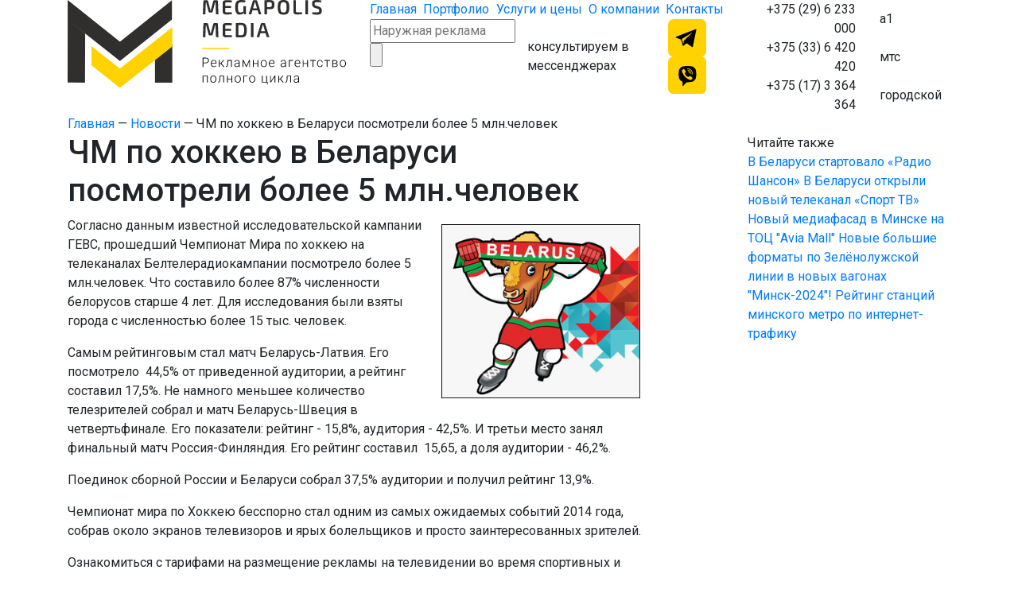

--- FILE ---
content_type: text/html; charset=UTF-8
request_url: https://www.megapolis-reklama.by/novosti/chm-po-xokkeyu-v-belarusi-posmotreli-bolee-5-mln.chelovek.html
body_size: 8610
content:
<!DOCTYPE html>
<html lang="ru" hreflang="ru-BY">
<head>
    <meta charset="utf-8">
    
    <meta name="viewport" content="width=device-width, initial-scale=1, shrink-to-fit=no">
    <meta name="format-detection" content="telephone=no">
    <meta name="keywords" content="">
    <meta name="description" content="Согласно данным известной исследовательской кампании ГЕВС, прошедший Чемпионат Мира по хоккею на телеканалах Белтелерадиокампании посмотрело более 5 млн.человек. Что составило более 87% численности белорусов старше 4 лет. Для исследования были взяты города с численностью более 15 тыс. человек.

">
    <base href="https://www.megapolis-reklama.by/">
    <meta name="cmsmagazine" content="48f36a1a9fbb3b1648cf850b5e40efbb">
    <meta name="yandex-verification" content="e9a438b9599cc4ec">
    <link href="https://fonts.googleapis.com/css?family=Roboto:300,400,500,700&amp;subset=cyrillic-ext" rel="stylesheet">
    <link rel="stylesheet" href="assets/templates/mega/bootstrap-4.2.1/css/bootstrap.min.css">
    <link rel="stylesheet" href="assets/templates/mega/owlcarousel/owl.carousel.min.css">
    <link rel="stylesheet" href="assets/templates/mega/owlcarousel/owl.theme.default.min.css">
    <link rel="stylesheet" href="assets/templates/mega/css/font-awesome-4.7.0/css/font-awesome.min.css">
    <link rel="stylesheet" href="assets/templates/mega/fancybox-v3.1.20/jquery.fancybox.min.css">
    <link rel="stylesheet" href="assets/templates/mega/jQueryFormStyler/jquery.formstyler.css">
    <link rel="stylesheet" href="assets/templates/mega/jQueryFormStyler/jquery.formstyler.theme.css">

    <link rel="stylesheet" href="assets/templates/mega/tooltipster/css/tooltipster.bundle.min.css">
    <link rel="stylesheet" href="assets/templates/mega/tooltipster/css/plugins/tooltipster/sideTip/themes/tooltipster-sideTip-light.min.css">

    <link rel="stylesheet" href="assets/templates/mega/css/style.css?v=28">
    <link rel="publisher" href="https://plus.google.com/u/0/104032032361859263464/">
    <title>ЧМ по хоккею в Беларуси посмотрели более 5 млн.человек - Рекламное агентство МЕГАПОЛИС МЕДИА</title>
    <script src="assets/templates/mega/js/jquery-3.3.1.min.js"></script>
    <script src="assets/templates/mega/js/siteCookie.js"></script>

	
    	
    <!--[if lt IE 9]>
<script>
    document.createElement('header');
    document.createElement('nav');
    document.createElement('section');
    document.createElement('article');
    document.createElement('aside');
    document.createElement('footer');
    document.createElement('hgroup');
</script>
<![endif]-->
<!--[if lt IE 10]>
<script src="assets/templates/mega/js/jquery.placeholder.min.js"></script>
<script>
    $(document).ready(function(){
        $("input,textarea").placeholder();
    });
</script>
<script src="assets/templates/mega/js/respond.js"></script>
<![endif]-->
<!--[if lt IE 9]>
<script src="http://css3-mediaqueries-js.googlecode.com/svn/trunk/css3-mediaqueries.js"></script>
<![endif]-->







<!-- Google tag (gtag.js) -->
<script type="text/javascript">
    cookieInit("GTM");
</script>

</head>
<body>

<script type="text/javascript">
    cookieInit("metrika");
</script>

<header>
    <div class="top_mob_menu_wrapper d-lg-none">
        <div class="container sp5">
            <div class="row">
                <div class="col-12">
                    <div class="top_mob_menu">
                        <div class="top_mob_logo">
                            <a href="https://www.megapolis-reklama.by/" title="Рекламное агентство">
                                <img src="assets/templates/mega/svg/Logo_MM_text_mob.svg" alt="Рекламное агентство «Мегаполис Медиа»" title="Рекламное агентство «Мегаполис Медиа»" class="img-fluid">
                            </a>
                        </div>
                        <div class="mbtn_wrapper" id="mbtn"><div class="mbtn"></div></div>
                    </div>
                </div>
            </div>
        </div>
    </div>
    <div class="main_mob_menu_wrapper d-lg-none">
        <div class="container sp5">
            <div class="row">
                <div class="col-12">
                    <div class="main_mob_menu text-center">

                                                                                    <a href="/" class=" ">Главная</a>
                                                            <a href="/portfolio/" class=" ">Портфолио</a>
                                                            <a href="/uslugi/" class=" ">Услуги и цены</a>
                                                            <a href="/o-kompanii.html" class=" ">О компании</a>
                                                            <a href="/kontaktyi.html" class=" ">Контакты</a>
                                                    
                    </div>
                    <div class="main_mob_menu2 text-center">

                                                                                    <a href="/novosti/" class=" active  ">Новости</a>
                                                            <a href="/o-kompanii.html" class=" ">О компании</a>
                                                            <a href="/otzyivyi/" class=" ">Отзывы</a>
                                                    
                    </div>
                    <div class="main_mob_menu_networks text-center">
                        <a href="https://www.facebook.com/media.megapolis"><img src="assets/templates/mega/svg/FB.svg" alt=""></a>
<a href="http://www.youtube.com/channel/UCw9tr_JyKot-0yOXeBZVfcQ"><img src="assets/templates/mega/svg/Youtube.svg" alt=""></a>
<a href="https://vk.com/megapolis.media"><img src="assets/templates/mega/svg/VK.svg" alt=""></a>
<a href="https://www.instagram.com/megapolis.media/?hl=ru"><img src="assets/templates/mega/svg/Inst.svg" alt=""></a>
                    </div>
                </div>
            </div>
        </div>
    </div>
    <div class="container sp5">
        <div class="row">
            <div class="col-3 col-sm-4 top_logo_wrapper">
                <a href="https://www.megapolis-reklama.by/" class="top_logo" title="Рекламное агентство">
                    <img src="assets/templates/mega/svg/Logo.svg" alt="«Мегаполис Медиа»" title="«Мегаполис Медиа»" style="max-width:100%;" class="d-none d-lg-block">
                    <div class="main_mob_logo d-block d-lg-none"><img src="assets/templates/mega/svg/Logo_MM_mob.svg" alt="«Мегаполис Медиа»" title="«Мегаполис Медиа»" class="img-fluid"></div>
                </a>
            </div>
            <div class="d-none d-lg-block col-5 top_menu_wrapper">
                <div class="top_menu d-flex justify-content-between">

                                                                        <a href="/" class="tr03   ">Главная</a>
                                                    <a href="/portfolio/" class="tr03   ">Портфолио</a>
                                                    <a href="/uslugi/" class="tr03   ">Услуги и цены</a>
                                                    <a href="/o-kompanii.html" class="tr03   ">О компании</a>
                                                    <a href="/kontaktyi.html" class="tr03   ">Контакты</a>
                                            
                </div>
                <div class="row align-items-top justify-content-between">
                    <div class="col-5 col-md-5 top_search_wrapper">
                        <div class="top_search">
                            <form action="/ysearch.html" method="get">
                                <input type="hidden" name="web" value="0">
                                <input type="hidden" name="searchid" value="2171684">
                                <input type="text" name="text" value="" placeholder="Наружная реклама" class="tr03">
                                <input type="submit" value="" class="tr03">
                            </form>
                        </div>
                    </div>
                    <div class="col-7 col-md-7 top_consult_wrapper">
                        <div class="top_consult d-flex align-items-center justify-content-center">
                            <span>консультируем в мессенджерах  </span>
                            <span>
                                <a href="https://t.me/Mediamegapolis" target="_blank"><img src="assets/templates/mega/svg/TG_icon.svg" alt=""></a>
                                <a href="viber://chat?number=375296233000" target="_blank"><img src="assets/templates/mega/svg/Viber_icon.svg" alt=""></a>
                            </span>
                        </div>
                    </div>
                </div>
            </div>
            <div class="col-9 col-sm-7 col-lg-3 ml-auto top_phones_wrapper">
                                                            <div class="row align-items-center d-none d-lg-flex">
                            <div class="col-7 text-right top_phone_num"><span>+375 (29)</span> 6 233 000</div><div class="col-5 top_phone_info">а1</div>
                        </div>
                        <div class="row align-items-center d-flex d-lg-none">
                            <div class="col-7 text-right top_phone_num"><a href="tel:+375%20(29)6233000"><span>+375 (29)</span> 6 233 000</a></div><div class="col-5 top_phone_info">а1</div>
                        </div>
                                            <div class="row align-items-center d-none d-lg-flex">
                            <div class="col-7 text-right top_phone_num"><span>+375 (33)</span> 6 420 420</div><div class="col-5 top_phone_info">мтс</div>
                        </div>
                        <div class="row align-items-center d-flex d-lg-none">
                            <div class="col-7 text-right top_phone_num"><a href="tel:+375%20(33)6420420"><span>+375 (33)</span> 6 420 420</a></div><div class="col-5 top_phone_info">мтс</div>
                        </div>
                                            <div class="row align-items-center d-none d-lg-flex">
                            <div class="col-7 text-right top_phone_num"><span>+375 (17)</span> 3 364 364</div><div class="col-5 top_phone_info">городской</div>
                        </div>
                        <div class="row align-items-center d-flex d-lg-none">
                            <div class="col-7 text-right top_phone_num"><a href="tel:+375%20(17)3364364"><span>+375 (17)</span> 3 364 364</a></div><div class="col-5 top_phone_info">городской</div>
                        </div>
                                    
            </div>
        </div>
    </div>
    
    <div class="gray_bg top_messengers d-block d-lg-none">
        <div class="container sp5 ">
            <div class="row">
                <div class="col-12 d-flex align-items-center">
                    <div class="images float-left">
                        <a href="https://t.me/Mediamegapolis" target="_blank"><img src="assets/templates/mega/svg/TG_icon.svg" alt=""></a>
                        <a href="viber://add?number=375296233000" target="_blank"><img src="assets/templates/mega/svg/Viber_icon.svg" alt=""></a>
                    </div>
                    <div class="text float-left">Консультируем<br>в мессенджерах</div>
                </div>
            </div>
        </div>
    </div>
</header>


    <main class="page_inner">
        <div class="container sp5">
            <div class="row">

                
        <div class="col-12"><nav class="breadcrumbs"><span><a href="/" title="Главная"><span>Главная</span></a> — </span><span><a href="/novosti/" title="Новости"><span>Новости</span></a> — </span><span><span>ЧМ по хоккею в Беларуси посмотрели более 5 млн.человек</span></span></nav></div>

            </div>
        </div>

        <div class="container sp5 bp10 block">
            <div class="row">
                <div class="col-12 col-lg-8 sp5">
                    <div class="row">
                        <div class="col-12">
                            <div class="pagetitle yellow_text_wrapper">
                                <h1 class="yellow_text">ЧМ по хоккею в Беларуси посмотрели более 5 млн.человек</h1>
                            </div>
                        </div>
                        <div class="col-12 simple_text simple_text_top">

                            <p class="justifyfull"><img style="float: right; margin: 10px;" src="assets/images/content/Novosti/chm_hokkey(1).jpg" alt="ЧМ по хоккею в Беларуси посмотрели более 5 млн.человек - Фото 1" width="250" height="219" title="ЧМ по хоккею в Беларуси посмотрели более 5 млн.человек - Изображение 1">Согласно данным известной исследовательской кампании ГЕВС, прошедший Чемпионат Мира по хоккею на телеканалах Белтелерадиокампании посмотрело более 5 млн.человек. Что составило более 87% численности белорусов старше 4 лет. Для исследования были взяты города с численностью более 15 тыс. человек.</p>
<p class="justifyfull">Самым рейтинговым стал матч Беларусь-Латвия. Его посмотрело  44,5% от приведенной аудитории, а рейтинг составил 17,5%. Не намного меньшее количество телезрителей собрал и матч Беларусь-Швеция в четвертьфинале. Его показатели: рейтинг - 15,8%, аудитория - 42,5%. И третьи место занял финальный матч Россия-Финляндия. Его рейтинг составил  15,65, а доля аудитории - 46,2%.</p>
<p class="justifyfull">Поединок сборной России и Беларуси собрал 37,5% аудитории и получил рейтинг 13,9%. </p>
<p class="justifyfull">Чемпионат мира по Хоккею бесспорно стал одним из самых ожидаемых событий 2014 года, собрав около экранов телевизоров и ярых болельщиков и просто заинтересованных зрителей.</p>
<p>Ознакомиться с тарифами на размещение рекламы на телевидении во время спортивных и других трансляций вы можете, перейдя в раздел "<a href="uslugi/reklama-na-tv/">Реклама на ТВ</a>".</p><div class="text-center adv_btn_block">
    <a class="btn_yellow text-center d-inline-block btn_zajavka" href="#" data-toggle="modal" data-target="#requestModal">

        ЗАКАЗАТЬ РЕКЛАМУ

    </a>
</div>



                            
                            


                        </div>
                    </div>

                    
                </div>

                <div class="d-none d-lg-block col-lg-1"></div>
                <div class="d-none d-lg-block col-lg-3">
                    <div class="recent_news_left_wrapper">
                        <div class="title">Читайте также</div>

                                                                                    <a href="/novosti/v-belarusi-startovalo-radio-shanson.html" class="item">В Беларуси стартовало «Радио Шансон»</a>
                                                            <a href="/novosti/v-belarusi-otryli-novyj-telekanal-sport-tv.html" class="item">В Беларуси открыли новый телеканал «Спорт ТВ»</a>
                                                            <a href="/novosti/novyj-mediafasad-v-minske-na-toc-avia-mall.html" class="item">Новый медиафасад в Минске на ТОЦ "Avia Mall"</a>
                                                            <a href="/novosti/novye-bolshie-formaty-po-zelyonoluzhskoj-linii-v-novyh-vagonah-minsk-2024.html" class="item">Новые большие форматы по Зелёнолужской линии в новых вагонах "Минск-2024"!</a>
                                                            <a href="/novosti/rejting-stancij-minskogo-metro-po-internet-trafiku.html" class="item">Рейтинг станций минского метро по интернет-трафику</a>
                                                    
                    </div>
                </div>

            </div>
        </div>

        <div class="zajavka_block">
    <div class="gray_bg">
        <div class="container sp5">
            <div class="row">
                <div class="col-12 col-md-6 col-lg-4">
                    <div class="yellow_text_wrapper h1_wrapper">
                        <div class="yellow_text h1">У вас есть вопросы по услугам и ценам?</div>
                    </div>
                    <p>Мы поможем определиться с выбором услуги, предложим оптимальное решение для вашего бизнеса.</p>
                </div>
                <div class="col-12 d-none d-md-block col-md-1"></div>
                <div class="col-12 col-md-5 col-lg-3">
                    <div class="text-center text-md-left zajavka_btn_block">
                        <div class="h2">Отправьте заявку</div>
                        <p>и наши менеджеры свяжутся с Вами и ответят на все Ваши вопросы. </p>
                        <p> </p>
                        <a class="btn_yellow btn_big w-100 text-center d-block btn_zajavka" href="#" data-toggle="modal" data-target="#zajavkaModal">ОТПРАВИТЬ ЗАЯВКУ</a>
                    </div>
                </div>
                <div class="col-12 col-lg-4  ">
                    <div class="text-center text-md-left h-100 messenger_block">
                        <div class="h2">Пишите в мессенджерах</div>
                        <p>напрямую и мы оперативно решим все Ваши вопросы.</p>
                        <p> </p>
                        <div class="messenger_links">
                                                                                                <a href="https://t.me/Mediamegapolis" class="messenger_link" target="_blank">
                                        <img src="assets/images/contacts/tg_icon.svg" alt="Наш телеграм" title="Наш телеграм">
                                    </a>
                                                                    <a href="viber://chat?number=+375296233000" class="messenger_link" target="_blank">
                                        <img src="assets/images/contacts/viber_icon.svg" alt="Наш вайбер" title="Наш вайбер">
                                    </a>
                                                                                        <div class="strelka"><img src="assets/templates/mega/svg/strelochka_1.svg" alt="ЧМ по хоккею в Беларуси посмотрели более 5 млн.человек - Фото 4" title="ЧМ по хоккею в Беларуси посмотрели более 5 млн.человек - Изображение 4"></div>
                        </div>
                    </div>
                </div>
            </div>
        </div>
    </div>
</div>

    </main>




<footer>
    <div class="container sp5">
        <div class="row">
            <div class="col-12 col-md-6 col-lg-4 footer_contact_phones">
                <div class="footer_contact_block text-center text-md-left">
                    <div class="title h3 title_with_line">Телефоны:</div>
                    <p>
	<span class="d-none d-lg-inline" data-qr="+375173364364">+375 (29) 6 233 000</span>
	<a href="tel:+375173364364" class="d-inline d-lg-none">+375 (29) 6 233 000</a>
	<span>     </span>
	<span class="d-none d-lg-inline" data-qr="+375336420420">+375 (33) 6 420 420</span>
	<a href="tel:+375336420420" class="d-inline d-lg-none">+375 (33) 6 420 420</a>
</p>
<p>
	<span class="d-none d-lg-inline" data-qr="+375173364364">+375 (29) 602 74 74</span>
	<a href="tel:+375173364364" class="d-inline d-lg-none">+375 (29) 602 74 74</a>
	<span>     </span>
	<span class="d-none d-lg-inline" data-qr="+375296233000">+375 (17) 3 364 364</span>
	<a href="tel:+375296233000" class="d-inline d-lg-none">+375 (17) 3 364 364</a>
</p>
                </div>
            </div>
            <div class="col-12 col-md-6 col-lg-3 footer_contact_address">
                <div class="footer_contact_block text-center text-md-left">
                    <div class="title h3 title_with_line">Услуги:</div>
                                            <p><a href="/uslugi/reklama-v-metro/">Реклама в метро</a></p>
                                            <p><a href="/uslugi/reklama-na-tv/">Реклама на ТВ</a></p>
                                            <p><a href="/uslugi/reklama-v-internete/">Реклама в интернете</a></p>
                                            <p><a href="/uslugi/reklama-na-radio/">Реклама на радио</a></p>
                                            <p><a href="/uslugi/naruzhnaya-reklama/">Наружная реклама </a></p>
                                            <p><a href="/uslugi/reklama-v-transporte/">Реклама в транспорте</a></p>
                                            <p><a href="/uslugi/reklama-v-presse/">Реклама в прессе (СМИ)</a></p>
                                    </div>
            </div>
            <div class="col-12 col-md-6 col-lg-3 footer_contact_email">
                <div class="footer_contact_block text-center text-md-left">
                    <div class="title h3 title_with_line">Адрес:</div>
                    <p>220099, Республика Беларусь, г. Минск,</p>
<p>ул. Казинца 11а, корпус А, офис 168,</p>
<p>Бизнес-центр "Гермес".</p>
<p>Режим работы 8:30-18:00 (сб, вс - выходной)</p>
                </div>
            </div>
            <div class="col-12 col-md-6 col-lg-2 footer_contact_networks">
                <div class="footer_contact_block text-center text-md-left" style="padding-bottom:20px;">
                    <div class="title h3 title_with_line">Email:</div>
                    <p><a href="mailto:info@megapolis.info">info@megapolis.info</a></p>
                </div>
                <div class="footer_contact_block text-center text-md-left">
                    <div class="title h3 title_with_line">Соцсети:</div>
                    <div class="footer_networks">
                        <a href="https://www.facebook.com/media.megapolis" class="fb" target="_blank">Facebook</a>
<a href="http://www.youtube.com/channel/UCw9tr_JyKot-0yOXeBZVfcQ" class="yt" target="_blank">Youtube</a>
<a href="https://vk.com/megapolis.media" class="vk" target="_blank">Vkontakte</a>
<a href="https://www.instagram.com/megapolis.media/?hl=ru" class="inst" target="_blank">Instagram</a>

                    </div>
                </div>
            </div>
        </div>
        <div class="row align-items-end footer_info_block">
            <div class="col-12 col-md-6 col-lg-4 footer_rating text-center text-md-left">

                <div itemscope="" itemtype="http://data-vocabulary.org/Review-aggregate" class="bottom_rating" id="site_rating">
                    <noindex style="display: inline;"><span itemprop="itemreviewed">Рейтинг Megapolis Media   </span></noindex>
	<span class="bottom_stars">
<span class="star"><img src="assets/templates/mega/svg/star_1.svg" class="img-fluid" alt=""></span>
<span class="star"><img src="assets/templates/mega/svg/star_1.svg" class="img-fluid" alt=""></span>
<span class="star"><img src="assets/templates/mega/svg/star_1.svg" class="img-fluid" alt=""></span>
<span class="star"><img src="assets/templates/mega/svg/star_1.svg" class="img-fluid" alt=""></span>
<span class="star"><img src="assets/templates/mega/svg/star_1.svg" class="img-fluid" alt=""></span>
</span><br>
	<span style="display:block;color:#a0a0a0;padding-top:5px;font-size:12px;">4.8 из 5 по опросам <em class="bs_chel" itemprop="votes">222</em> клиента</span>
	 <span itemprop="rating" itemscope="" itemtype="http://data-vocabulary.org/Rating">
        <meta itemprop="value" content="4.8">
        <meta itemprop="best" content="5">
     </span>
<div class="rating_btns">
	<a href="#" class="rating_vote_btn tr03" data-toggle="modal" data-target="#ratingModal">Проголосовать</a>
	<a href="/vse-golosa/" class="rating_all_btn tr03">Смотреть все голоса</a>
</div>


                </div>

            </div>
            <div class="col-12 col-md-6 col-lg-3 footer_map text-center text-md-left">
                <a href="/otzyivyi/">Отзывы</a><span>        </span>
                <a href="/karta-sajta.html">Карта сайта</a><span>        </span>
                <a href="/kontaktyi.html">Контакты</a>
            </div>
            <div class="col-12 col-lg-5 text-right footer_copyright">
                <div class="footer_copyright_inner">2016-2025 © Рекламное агентство «Мегаполис Медиа» | Все права защищены</div><div style="padding:20px;"><br>Продвижение сайта – <a href="https://webhunters.by" target="_blank">WEBHUNTERS.BY</a>.</div>
            </div>
        </div>
    </div><!-- /sitex -->
    <script src="assets/templates/mega/js/popper.min.js"></script>
    <script src="assets/templates/mega/bootstrap-4.2.1/js/bootstrap.min.js"></script>
    <script src="assets/templates/mega/owlcarousel/owl.carousel.min.js"></script>
    <script src="assets/templates/mega/fancybox-v3.1.20/jquery.fancybox.min.js"></script>
    <script src="assets/templates/mega/jQueryFormStyler/jquery.formstyler.min.js"></script>
        <script src="metrocalcnew.js?v=3"></script>
        <script src="assets/templates/mega/tooltipster/js/tooltipster.bundle.min.js"></script>
    <script src="assets/templates/mega/js/QRCreator.js"></script>
    <script src="assets/templates/mega/js/main.js?v=13"></script>
</footer>


<!-- Modal -->
<div class="modal fade" id="zajavkaModal" tabindex="-1" role="dialog" aria-labelledby="exampleModalCenterTitle" aria-hidden="true">
    <div class="modal-dialog modal-dialog-centered" role="document">
        <div class="modal-content">
            <div class="modal-body">
                <a class="close_modal tr03" data-dismiss="modal"><span aria-hidden="true">×</span></a>
                <div class="modal-form-body active">
                    <div class="h1 text-center">Отправить заявку</div>
                    <form class="submitter form" action="#" method="post" data-close="modal-form-body" data-open="modal-thank-body">
                        <input type="hidden" name="action" value="zajavka">
                        <input type="hidden" name="docid" value="844">
                        <div class="control_wrapper">
                            <input type="text" name="zajavka_name" class="control tr03 required" placeholder="Имя * ">
                            <div class="error"></div>
                        </div>
                        <div class="control_wrapper">
                            <input type="text" name="zajavka_phone" class="control tr03 required" placeholder="Телефон * ">
                            <div class="error"></div>
                        </div>
                        <div class="control_wrapper">
                            <input type="text" name="zajavka_email" class="control tr03 email" placeholder="Email">
                            <div class="error"></div>
                        </div>
                        <div class="control_wrapper">
                            <textarea class="control tr03" name="zajavka_message" placeholder="Сообщение"></textarea>
                            <div class="error"></div>
                        </div>
                        <div class="btn_wrapper">
                            <input type="submit" class="d-block btn_yellow btn_big" value="ОТПРАВИТЬ ЗАЯВКУ" onclick="_gaq.push(['_trackEvent', 'Кнопки контакта', 'Отправить запрос', 'Заказ услуги']); yaCounter18250450.reachGoal('USLUGA');">
                        </div>
                        <div class="form_info text-center"></div>
                    </form>
                </div>
                <div class="modal-thank-body text-center">
                    <div class="image"><img src="assets/templates/mega/imgs/plane.png" class="img-fluid" alt=""></div>
                    <div class="h1">Заявка успешно отправлена!</div>
                    <p>Мы свяжемся с Вами в ближайшее время и ответим на все Ваши вопросы!</p>
                </div>
            </div>
        </div>
    </div>
</div>


<div class="modal fade" id="requestModal" tabindex="-1" role="dialog" aria-labelledby="exampleModalCenterTitle" aria-hidden="true">
    <div class="modal-dialog modal-dialog-centered" role="document">
        <div class="modal-content">
            <div class="modal-body">
                <a class="close_modal tr03" data-dismiss="modal"><span aria-hidden="true">×</span></a>
                <div class="modal-form-body active">
                    <div class="h1 text-center">Заказать рекламу</div>
                    <form class="submitter form" action="#" method="post" data-close="modal-form-body" data-open="modal-thank-body">
                        <input type="hidden" name="action" value="request">
                        <input type="hidden" name="docid" value="844">
                        <div class="control_wrapper">
                            <input type="text" name="name" class="control tr03 required" placeholder="Имя * ">
                            <div class="error"></div>
                        </div>
                        <div class="control_wrapper">
                            <input type="text" name="phone" class="control tr03 required" placeholder="Телефон * ">
                            <div class="error"></div>
                        </div>
                        <div class="control_wrapper">
                            <input type="text" name="email" class="control tr03 email" placeholder="Email">
                            <div class="error"></div>
                        </div>
                        <div class="control_wrapper">
                            <textarea class="control tr03" name="message" placeholder="Сообщение"></textarea>
                            <div class="error"></div>
                        </div>
                        <div class="btn_wrapper">
                            <input type="submit" class="d-block btn_yellow btn_big" value="ОТПРАВИТЬ ЗАЯВКУ" onclick="_gaq.push(['_trackEvent', 'Кнопки заказа рекламы', 'Заказать рекламу', 'Заказ услуги']); yaCounter18250450.reachGoal('USLUGA');">
                        </div>
                        <div class="form_info text-center"></div>
                    </form>
                </div>
                <div class="modal-thank-body text-center">
                    <div class="image"><img src="assets/templates/mega/imgs/plane.png" class="img-fluid" alt=""></div>
                    <div class="h1">Заявка успешно отправлена!</div>
                    <p>Мы свяжемся с Вами в ближайшее время и ответим на все Ваши вопросы!</p>
                </div>
            </div>
        </div>
    </div>
</div>


<div class="modal fade" id="metroCalcModal" tabindex="-1" role="dialog" aria-labelledby="exampleModalCenterTitle" aria-hidden="true">
    <div class="modal-dialog modal-lg" role="document">
        <!--<div class="modal-content-top d-block d-md-none"></div>-->
        <div class="modal-content">
            <div class="modal-body">
                <a class="close_modal tr03" data-dismiss="modal"><span aria-hidden="true">×</span></a>
                <div class="modal-form-body modal-form-calc-body active">
                    <div class="h2">Калькулятор стоимости рекламы в метро</div>
                    <form class="submitter form" action="#" method="post">
                        <div class="row">
                            <div class="col-12 col-lg-6">
                                <div class="control_wrapper">
                                    <div class="selector metroraschetselect">
                                        <select name="metrovariant" id="metrovariant" class="styler">
                                            <option value="0">Вид размещения</option>
                                            <option value="155">Листовка А4</option><option value="156">Плакат-газета</option><option value="160">Стикер над дверями 600 Х155 мм.</option><option value="2745">Стикер над дверями 1200 Х155 мм.</option>
                                        </select>

                                                                                                                    </div>
                                </div>

                                <div id="addparams"></div>
                                <div id="loader" style="display:none;"><!--<img src="/assets/templates/megapolis/img/loading-small.gif" />-->Загружаю...</div>
                            </div>
                            <div class="d-none d-lg-block col-12 col-lg-6">
                                <div class="metro_calc_wrapper h-100">
                                    <div class="metro_calc_inner">
                                        <div id="metrovariantcontent"><p><strong>Укажите желаемый вид размещения</strong></p></div>
                                    </div>
                                </div>
                            </div>
                        </div>
                    </form>
                </div>
                <form id="metro_print" method="post" target="_blank" action="/print_metro.html">
                    <input name="metro_print_text" type="hidden">
                </form>
                <div class="modal-thank-body text-center">
                    <div class="image"><img src="assets/templates/mega/imgs/plane.png" class="img-fluid" alt=""></div>
                    <div class="h1">Заявка успешно отправлена!</div>
                    <p>Мы свяжемся с Вами в ближайшее время и ответим на все Ваши вопросы!</p>
                </div>
            </div>
        </div>
    </div>
</div>

<!-- Modal -->
<div class="modal fade" id="ratingModal" tabindex="-1" role="dialog" aria-labelledby="exampleModalCenterTitle" aria-hidden="true">
    <div class="modal-dialog modal-dialog-centered" role="document">
        <div class="modal-content">
            <div class="modal-body">
                <a class="close_modal tr03" data-dismiss="modal"><span aria-hidden="true">×</span></a>
                <div class="modal-form-body active">
                    <div class="h1 text-center">Проголосовать</div>
                    <form class="submitter form" action="#" method="post" data-close="modal-form-body" data-open="modal-thank-body">
                        <input type="hidden" name="action" value="rating">
                        <div class="control_wrapper">
                            <div class="rating_field">
                                <span class="title">Поставьте оценку</span>
                                <div class="stars">
                                    <span class="star"><img src="assets/templates/mega/svg/star_1.svg" class="img-fluid" alt="" data-rate="1" title="Ваша оценка: 1"></span>
                                    <span class="star"><img src="assets/templates/mega/svg/star_1.svg" class="img-fluid" alt="" data-rate="2" title="Ваша оценка: 2"></span>
                                    <span class="star"><img src="assets/templates/mega/svg/star_1.svg" class="img-fluid" alt="" data-rate="3" title="Ваша оценка: 3"></span>
                                    <span class="star"><img src="assets/templates/mega/svg/star_1.svg" class="img-fluid" alt="" data-rate="4" title="Ваша оценка: 4"></span>
                                    <span class="star"><img src="assets/templates/mega/svg/star_1.svg" class="img-fluid" alt="" data-rate="5" title="Ваша оценка: 5"></span>
                                </div>
                                <input type="hidden" name="rating_rate" value="5">
                            </div>
                        </div>
                        <div class="control_wrapper">
                            <input type="text" name="rating_name" class="control tr03 required" placeholder="Ваше имя / Организация * ">
                            <div class="error"></div>
                        </div>
                        <div class="control_wrapper">
                            <textarea class="control tr03" name="rating_message" placeholder="Вы можете оставить комментарий"></textarea>
                            <div class="error"></div>
                        </div>
                        <div class="btn_wrapper">
                            <input type="submit" class="d-block btn_yellow btn_big" value="ОСТАВИТЬ ГОЛОС">
                        </div>
                        <div class="form_info text-center"></div>
                    </form>
                </div>
                <div class="modal-thank-body text-center">
                    <div class="image"><img src="assets/templates/mega/imgs/plane.png" class="img-fluid" alt=""></div>
                    <div class="h1">Спасибо за ваш голос!</div>
                    <div class="h1">Нам очень важно<br>Ваше мнение</div>
                </div>
            </div>
        </div>
    </div>
</div>

<!-- Google Analytics (28-06-2017) -->
<script>
    (function(i,s,o,g,r,a,m){i['GoogleAnalyticsObject']=r;i[r]=i[r]||function(){
        (i[r].q=i[r].q||[]).push(arguments)},i[r].l=1*new Date();a=s.createElement(o),
        m=s.getElementsByTagName(o)[0];a.async=1;a.src=g;m.parentNode.insertBefore(a,m)
    })(window,document,'script','https://www.google-analytics.com/analytics.js','ga');

    ga('create', 'UA-101721833-1', 'auto');
    ga('send', 'pageview');

</script>
<!-- END - Google Analytics (28-06-2017) -->





<!-- BEGIN JIVOSITE CODE {literal} -->
<script type="text/javascript">
    (function(){ var widget_id = 'vcAT9w8v5n';
        var s = document.createElement('script'); s.type = 'text/javascript'; s.async = true; s.src = '//code.jivosite.com/script/widget/'+widget_id; var ss = document.getElementsByTagName('script')[0]; ss.parentNode.insertBefore(s, ss);})();</script>
<!-- {/literal} END JIVOSITE CODE -->




<div class="cookie_accept_wrapper" id="cookie_accept_wrapper" style="display:none;">
    <div class="cookie_accept_inner"><div class="cookie_accept_body">
        <div class="cookie_accept_panel">
            <div class="cookie_accept_panel_text text-center">
                Для обеспечения удобства пользователей сайта, улучшения сервисов и предоставления персонализированных рекомендаций используются файлы <a href="cookie-policy.html">cookies</a>.
            </div>
            <div class="cookie_accept_panel_buttons text-center">
                <button class="btn btn_cancel" data-cookie-decline>Отклонить все</button>    
                <button class="btn btn_ok" data-cookie-accept-all>Принять все</button>
            </div>
            <div class="cookie_accept_panel_settings text-center">
                <a href="#" data-cookie-settings>Настроить</a>
            </div>
        </div>
        <div class="cookie_accept_settings_wrapper">
			<div style="height:20px;"></div>
            <input type="checkbox" name="cookie" value="tech" checked disabled id="cookie_tech_checkbox">
            <label for="cookie_tech_checkbox">
                <div class="title">Технические файлы</div>
                <div class="text">Эти cookies необходимы для правильного функционирования сайта и не могут быть отключены в нашей системе.</div>
            </label>
            <input type="checkbox" name="cookie" value="analytics" id="cookie_analytics_checkbox">
            <label for="cookie_analytics_checkbox">
                <div class="title">Аналитические файлы</div>
                <div class="text">Эти cookies используются для улучшения качества рекламы, предоставления персонализированной рекламы с использованием сервиса Mindbox. Отключение обработки рекламных файлов cookies не влияет на количество показываемой рекламы.</div>
            </label>
            <input type="checkbox" name="cookie" value="adv" id="cookie_adv_checkbox">
            <label for="cookie_adv_checkbox">
                <div class="title">Рекламные файлы</div>
                <div class="text">Эти cookies используются для улучшения качества рекламы, предоставления персонализированной рекламы с использованием сервиса Mindbox. Отключение обработки рекламных файлов cookies не влияет на количество показываемой рекламы.</div>
            </label>
            <div class="cookie_accept_settings_buttons text-center">
                <button class="btn btn_ok" data-cookie-accept>Сохранить настройки</button>
            </div>
            <div class="cookie_accept_settings_text text-center">
                Нажимая на кнопку "Сохранить настройки", вы даете согласие на обработку файлов cookies в соответствии с <a href="cookie-policy.html">Политикой в отношении обработки файлов cookies</a>.
            </div>
        </div>
    </div></div>
</div>




<script type="text/javascript" defer src="assets/plugins/evocms-user/script.js"></script>
</body>
</html>

--- FILE ---
content_type: image/svg+xml
request_url: https://www.megapolis-reklama.by/assets/templates/mega/svg/VK.svg
body_size: 1502
content:
<svg id="VK" xmlns="http://www.w3.org/2000/svg" width="29" height="29" viewBox="0 0 29 29">
  <metadata><?xpacket begin="﻿" id="W5M0MpCehiHzreSzNTczkc9d"?>
<x:xmpmeta xmlns:x="adobe:ns:meta/" x:xmptk="Adobe XMP Core 5.6-c138 79.159824, 2016/09/14-01:09:01        ">
   <rdf:RDF xmlns:rdf="http://www.w3.org/1999/02/22-rdf-syntax-ns#">
      <rdf:Description rdf:about=""/>
   </rdf:RDF>
</x:xmpmeta>
                                                                                                    
                                                                                                    
                                                                                                    
                                                                                                    
                                                                                                    
                                                                                                    
                                                                                                    
                                                                                                    
                                                                                                    
                                                                                                    
                                                                                                    
                                                                                                    
                                                                                                    
                                                                                                    
                                                                                                    
                                                                                                    
                                                                                                    
                                                                                                    
                                                                                                    
                                                                                                    
                           
<?xpacket end="w"?></metadata>
<defs>
    <style>
      .cls-1 {
        fill: #337d00;
        fill-opacity: 0;
        stroke: #282828;
        stroke-linejoin: round;
        stroke-width: 1px;
      }

      .cls-2 {
        fill: #282828;
        fill-rule: evenodd;
      }
    </style>
  </defs>
  <circle id="round" class="cls-1" cx="14.5" cy="14.5" r="14"/>
  <path id="vk-2" data-name="vk" class="cls-2" d="M1510.91,123.129a0.721,0.721,0,0,0-.06-0.1,8.3,8.3,0,0,0-1.69-1.816l-0.02-.016-0.01-.008v-0.008h-0.01a9.785,9.785,0,0,1-.72-0.674,0.6,0.6,0,0,1-.12-0.666,6.016,6.016,0,0,1,.79-1.076c0.24-.29.44-0.523,0.58-0.7q1.53-1.89,1.32-2.416l-0.05-.082a0.479,0.479,0,0,0-.27-0.135,1.527,1.527,0,0,0-.57-0.021l-2.55.017a0.318,0.318,0,0,0-.17,0l-0.12.025-0.04.02-0.04.025a0.46,0.46,0,0,0-.1.086,0.584,0.584,0,0,0-.08.144,13.691,13.691,0,0,1-.95,1.848q-0.33.51-.6,0.884a5.522,5.522,0,0,1-.46.55,3.825,3.825,0,0,1-.34.283,0.34,0.34,0,0,1-.23.091l-0.15-.033a0.592,0.592,0,0,1-.2-0.2,0.906,0.906,0,0,1-.1-0.321,2.209,2.209,0,0,1-.03-0.333c-0.01-.093,0-0.224,0-0.394s0.01-.285.01-0.345c0-.208.01-0.434,0.01-0.678s0.02-.437.03-0.579v-0.452a1.822,1.822,0,0,0-.03-0.374,1.258,1.258,0,0,0-.09-0.263,0.446,0.446,0,0,0-.18-0.2,1.109,1.109,0,0,0-.3-0.111,6.377,6.377,0,0,0-1.19-.107,6.257,6.257,0,0,0-2.12.2,1.2,1.2,0,0,0-.33.246c-0.11.121-.12,0.187-0.05,0.2a1.077,1.077,0,0,1,.75.353l0.06,0.1a1.52,1.52,0,0,1,.12.378,3.514,3.514,0,0,1,.08.6,5.83,5.83,0,0,1,0,1.027c-0.03.285-.06,0.506-0.08,0.665a1.457,1.457,0,0,1-.12.386c-0.06.1-.09,0.159-0.11,0.181a0.218,0.218,0,0,1-.04.041,0.721,0.721,0,0,1-.24.041,0.6,0.6,0,0,1-.3-0.115,2.1,2.1,0,0,1-.37-0.316,4.029,4.029,0,0,1-.43-0.563,9.3,9.3,0,0,1-.49-0.854l-0.15-.239c-0.08-.153-0.21-0.376-0.36-0.669s-0.29-.577-0.41-0.851a0.478,0.478,0,0,0-.21-0.262l-0.04-.025a0.749,0.749,0,0,0-.14-0.07,1.154,1.154,0,0,0-.21-0.053l-2.42.016a0.658,0.658,0,0,0-.51.156l-0.03.049a0.23,0.23,0,0,0-.03.132,0.742,0.742,0,0,0,.05.222c0.36,0.772.74,1.517,1.16,2.234s0.78,1.3,1.08,1.734,0.62,0.852.94,1.24,0.53,0.639.63,0.748,0.19,0.192.25,0.246l0.22,0.2a5.332,5.332,0,0,0,.62.472c0.28,0.183.58,0.364,0.91,0.542a5.431,5.431,0,0,0,1.17.436,4.3,4.3,0,0,0,1.29.135h1.02a0.755,0.755,0,0,0,.47-0.18l0.03-.042a0.38,0.38,0,0,0,.07-0.151,0.808,0.808,0,0,0,.03-0.226,2.135,2.135,0,0,1,.06-0.637,1.359,1.359,0,0,1,.15-0.427,0.911,0.911,0,0,1,.19-0.242,0.691,0.691,0,0,1,.15-0.119,0.421,0.421,0,0,1,.07-0.029,0.591,0.591,0,0,1,.5.127,2.982,2.982,0,0,1,.54.477c0.17,0.189.37,0.4,0.61,0.636a4.078,4.078,0,0,0,.61.526l0.18,0.1a2.318,2.318,0,0,0,.46.181,1.1,1.1,0,0,0,.5.041l2.26-.033a1.133,1.133,0,0,0,.53-0.1,0.454,0.454,0,0,0,.22-0.226,0.654,0.654,0,0,0,0-.279A0.981,0.981,0,0,0,1510.91,123.129Z" transform="translate(-1488.5 -104.5)"/>
</svg>


--- FILE ---
content_type: image/svg+xml
request_url: https://www.megapolis-reklama.by/assets/templates/mega/svg/Logo_MM_mob.svg
body_size: 695
content:
<?xml version="1.0" encoding="utf-8"?>
<!-- Generator: Adobe Illustrator 23.0.1, SVG Export Plug-In . SVG Version: 6.00 Build 0)  -->
<svg version="1.1" id="Logo_MM" xmlns="http://www.w3.org/2000/svg" xmlns:xlink="http://www.w3.org/1999/xlink" x="0px" y="0px"
	 viewBox="0 0 598.9 498.2" style="enable-background:new 0 0 598.9 498.2;" xml:space="preserve">
<style type="text/css">
	.st0{fill:#302F2E;}
	.st1{fill:#FFD200;}
</style>
<g>
	<polygon class="st0" points="499.9,469.3 598.9,469.3 598.9,263.5 499.9,341.1 	"/>
	<polygon class="st1" points="299.2,388.8 136.6,261.5 136.6,370.9 299.2,498.2 299.2,498.2 499.9,341.1 598.9,263.5 598.9,250.6 
		598.9,154.1 	"/>
</g>
<polygon class="st0" points="299.5,236.5 0.2,0.6 0.2,468.3 99.4,468.3 99.4,189.5 100.4,189.6 100.4,189.8 299.4,345.6 
	598.9,109.4 598.9,0 "/>
</svg>


--- FILE ---
content_type: application/javascript
request_url: https://www.megapolis-reklama.by/assets/plugins/evocms-user/script.js
body_size: 1100
content:
var EvoCmsUser = {
    init: function() {
        this.bindForms();
    },
    bindForms: function() {
        let self = this;
        $(document).on("submit", "form[data-evocms-user-action]", function(e){
            e.preventDefault();
            let form = $(this);
            let action = $(this).data("evocmsUserAction");
            let actionUser = $(this).data("evocmsUserUser");
            let actionId = $(this).data("evocmsUserId");
            let fd = new FormData(form[0]);
            let change = $(document).triggerHandler("evocms-user-" + action + "-data", [ actionUser, actionId, form, fd ]);
            if(typeof change != "undefined") {
                fd = change;
            }
            let url = action;
            if(typeof actionUser !== "undefined") {
                url += '/' + actionUser;
            }
            if(typeof actionId !== "undefined") {
                url += '/' + actionId;
            }
            let contentType = false;
            if(typeof fd == 'string') {
                contentType = 'application/x-www-form-urlencoded; charset=UTF-8';
            }
            $.ajax({
                url: "/evocms-user/" + url,
                data: fd,
                type: "POST",
                cache: false,
                processData: false,
                contentType: contentType,
                dataType: 'json',
                beforeSend: function () {
                    form.css({'opacity':'.5'});
                    form.find('[data-error]').html('');
                    $(document).trigger("evocms-user-" + action + "-before", [ actionUser, actionId, form ]);
                },
                success: function (msg) {
                    //console.log(msg);
                    form.animate({'opacity':'1'}, 250);
                    if (msg.status == "error") {
                        let errors = msg.errors || {};
                        let fieldErrors = errors.validation || {};
                        let customErrors = errors.customErrors || {};
                        let commonErrors = errors.common || [];
                        for(k in customErrors) {
                            //console.log(k + ' ' + customErrors[k]);
                            form.find('[data-error-' + k + ']').html(customErrors[k]);
                        }
                        for(k in fieldErrors) {
                            //console.log(k + ' ' + fieldErrors[k]);
                            form.find('[data-error-' + k + ']').html(fieldErrors[k]);
                        }
                        form.find('[data-error-common]').html(commonErrors.join("<br>"));
                        $(document).trigger("evocms-user-" + action + "-error", [ actionUser, actionId, form, msg ]);
                    } else {
                        $(document).trigger("evocms-user-" + action + "-success", [ actionUser, actionId, form, msg ]);
                        let redirect = msg.redirect || '';
                        if(redirect != '') {
                            location.href = redirect;
                        }
                    }
                }
            })
        })
    }
}
$(document).ready(function(){

    EvoCmsUser.init();

/*
    //// event examples ////
    $(document).on("evocms-user-auth-error", function(e, actionUser, actionId, element, msg){
        console.log("evocms-user-auth-error");
        console.log(element);
        console.log(msg);
    })
    $(document).on("evocms-user-auth-success", function(e, actionUser, actionId, element, msg){
        console.log("evocms-user-auth-success");
        console.log(element);
        console.log(msg);
        location.reload();
    })
    $(document).on("evocms-user-auth-before", function(e, actionUser, actionId, element){
        console.log("evocms-user-auth-before");
        console.log(element);
    })
    $(document).on("evocms-user-profile-success", function(e, actionUser, actionId, element, msg){
        alert('профиль успешно отредактирован');
    })
    $(document).on("evocms-user-order/repeat-success", function(e, actionUser, actionId, element, msg){
        Commerce.reloadCarts();
    })
*/
})

--- FILE ---
content_type: image/svg+xml
request_url: https://www.megapolis-reklama.by/assets/images/contacts/tg_icon.svg
body_size: 628
content:
<svg id="TG_icon" xmlns="http://www.w3.org/2000/svg" width="47.938" height="46.812" viewBox="0 0 47.938 46.812">
  <metadata><?xpacket begin="﻿" id="W5M0MpCehiHzreSzNTczkc9d"?>
<x:xmpmeta xmlns:x="adobe:ns:meta/" x:xmptk="Adobe XMP Core 5.6-c138 79.159824, 2016/09/14-01:09:01        ">
   <rdf:RDF xmlns:rdf="http://www.w3.org/1999/02/22-rdf-syntax-ns#">
      <rdf:Description rdf:about=""/>
   </rdf:RDF>
</x:xmpmeta>
                                                                                                    
                                                                                                    
                                                                                                    
                                                                                                    
                                                                                                    
                                                                                                    
                                                                                                    
                                                                                                    
                                                                                                    
                                                                                                    
                                                                                                    
                                                                                                    
                                                                                                    
                                                                                                    
                                                                                                    
                                                                                                    
                                                                                                    
                                                                                                    
                                                                                                    
                                                                                                    
                           
<?xpacket end="w"?></metadata>
<defs>
    <style>
      .cls-1 {
        fill: #ffd200;
      }

      .cls-2 {
        fill-rule: evenodd;
      }
    </style>
  </defs>
  <rect id="box" class="cls-1" width="47.938" height="46.812" rx="7" ry="7"/>
  <path id="tg" class="cls-2" d="M41.161,177.486L47.09,179.7l2.295,7.365a0.7,0.7,0,0,0,1.108.333l3.3-2.689a0.987,0.987,0,0,1,1.2-.033l5.96,4.319a0.7,0.7,0,0,0,1.095-.422l4.366-20.962a0.7,0.7,0,0,0-.936-0.792l-24.33,9.367A0.7,0.7,0,0,0,41.161,177.486Zm7.853,1.033L60.6,171.4a0.2,0.2,0,0,1,.244.319l-9.562,8.871a1.976,1.976,0,0,0-.614,1.184l-0.326,2.409a0.3,0.3,0,0,1-.585.042L48.5,179.829A1.163,1.163,0,0,1,49.014,178.519Z" transform="translate(-31 -154.188)"/>
</svg>


--- FILE ---
content_type: image/svg+xml
request_url: https://www.megapolis-reklama.by/assets/templates/mega/svg/Logo.svg
body_size: 5106
content:
<svg id="Logo_MM" xmlns="http://www.w3.org/2000/svg" width="1592.407" height="498.22" viewBox="0 0 1592.407 498.22">
  <metadata><?xpacket begin="﻿" id="W5M0MpCehiHzreSzNTczkc9d"?>
<x:xmpmeta xmlns:x="adobe:ns:meta/" x:xmptk="Adobe XMP Core 5.6-c138 79.159824, 2016/09/14-01:09:01        ">
   <rdf:RDF xmlns:rdf="http://www.w3.org/1999/02/22-rdf-syntax-ns#">
      <rdf:Description rdf:about=""/>
   </rdf:RDF>
</x:xmpmeta>
                                                                                                    
                                                                                                    
                                                                                                    
                                                                                                    
                                                                                                    
                                                                                                    
                                                                                                    
                                                                                                    
                                                                                                    
                                                                                                    
                                                                                                    
                                                                                                    
                                                                                                    
                                                                                                    
                                                                                                    
                                                                                                    
                                                                                                    
                                                                                                    
                                                                                                    
                                                                                                    
                           
<?xpacket end="w"?></metadata>
<defs>
    <style>
      .cls-1 {
        fill: #302f2e;
      }

      .cls-1, .cls-2, .cls-3 {
        fill-rule: evenodd;
      }

      .cls-3 {
        fill: #ffd200;
      }
    </style>
  </defs>
  <path id="detail" class="cls-1" d="M1475.45,1435.05h99.04v218.66h-99.04V1435.05Z" transform="translate(-975.563 -1184.44)"/>
  <path id="text" class="cls-2" d="M1766.07,1542.76q8.655,0,13.23-4.02,4.56-4.005,4.56-11.38,0-7.3-4.75-11.47-4.74-4.185-12.93-4.18h-17.9v52.38h4.44v-21.33h13.35Zm-13.35-27.31h13.75q6.195,0.075,9.58,3.3a11.418,11.418,0,0,1,3.37,8.66c0,3.66-1.13,6.5-3.39,8.54s-5.55,3.06-9.85,3.06h-13.46v-23.56Zm73.84,42.49-2.7-2.06a13.578,13.578,0,0,1-4.82,4.03,14.118,14.118,0,0,1-6.12,1.26,12.145,12.145,0,0,1-9.58-4.4,16.272,16.272,0,0,1-3.8-11.03v-0.83h27.85v-2.41q0-8.37-4.17-13.22-4.155-4.83-11.27-4.83a14.961,14.961,0,0,0-8.44,2.57,17.235,17.235,0,0,0-6.08,7.07,22.728,22.728,0,0,0-2.19,10.1v1.55a21.2,21.2,0,0,0,2.24,9.8,16.659,16.659,0,0,0,6.26,6.82,16.982,16.982,0,0,0,9,2.45q9.06,0,13.82-6.87h0Zm-6.67-26.3a14.269,14.269,0,0,1,3.21,9.14v0.46h-23.42a16.365,16.365,0,0,1,4.06-9.56,10.779,10.779,0,0,1,8.21-3.56A9.966,9.966,0,0,1,1819.89,1531.64Zm47.61,32.45h5.7l-17.79-20.04,16.02-18.88h-5.45l-14.32,17.26h-5.92v-17.26h-4.37v38.92h4.37v-17.85h5.99Zm22.78-38.92-0.79,18.84q-0.51,9.075-2.13,12.59a5.644,5.644,0,0,1-5.34,3.6l-1.34.07v3.82h1.66a9.246,9.246,0,0,0,6.25-2.02,12.421,12.421,0,0,0,3.53-6.27,60.326,60.326,0,0,0,1.63-12.34l0.68-14.55h15.99v35.18h4.33v-38.92h-24.47Zm70.63,38.92v-0.44c-0.79-1.87-1.19-4.68-1.19-8.45v-18.42q-0.1-5.82-3.88-9.08t-10.3-3.25a16.659,16.659,0,0,0-10.64,3.4q-4.335,3.39-4.33,8.04l4.33,0.03a6.821,6.821,0,0,1,2.96-5.54,11.818,11.818,0,0,1,7.47-2.3q4.935,0,7.52,2.39a8.519,8.519,0,0,1,2.58,6.57v4.42h-7.83q-8.475,0-13.23,3.31a10.409,10.409,0,0,0-4.74,8.99,10.2,10.2,0,0,0,3.48,7.92,13.142,13.142,0,0,0,9.11,3.13,17.732,17.732,0,0,0,7.45-1.61,14.872,14.872,0,0,0,5.79-4.55,20.519,20.519,0,0,0,.83,5.44h4.62Zm-24.52-5.26a6.929,6.929,0,0,1-2.43-5.43,7.051,7.051,0,0,1,3.64-6.27q3.645-2.3,10.11-2.36h7.72v8.56a12.323,12.323,0,0,1-4.96,5.58,14.568,14.568,0,0,1-7.74,2.08A9.216,9.216,0,0,1,1936.39,1558.83Zm46.3-33.66h-5.67v38.92h4.3v-32.67l15.3,32.67h3.06l15.01-31.95v31.95h4.33v-38.92h-5.34l-15.51,33.09Zm83.19,0h-4.33v17.44h-21.04v-17.44h-4.33v38.92h4.33v-17.85h21.04v17.85h4.33v-38.92Zm14.48,19.74q0,9,4.85,14.45a16.121,16.121,0,0,0,12.62,5.45,16.883,16.883,0,0,0,9.05-2.45,16.194,16.194,0,0,0,6.15-6.96,22.99,22.99,0,0,0,2.19-10.16v-0.9q0-9-4.84-14.44a16.052,16.052,0,0,0-12.63-5.45,16.411,16.411,0,0,0-15.21,9.49,22.936,22.936,0,0,0-2.18,10.11v0.86Zm4.33-.46q0-7.305,3.65-11.82a11.53,11.53,0,0,1,9.41-4.51,11.888,11.888,0,0,1,6.86,2.03,13.2,13.2,0,0,1,4.65,5.74,19.677,19.677,0,0,1,1.66,8.16v0.83q0,7.335-3.62,11.81a12.291,12.291,0,0,1-18.98,0q-3.63-4.47-3.63-11.45v-0.79Zm73.7,13.49-2.71-2.06a13.551,13.551,0,0,1-4.81,4.03,14.118,14.118,0,0,1-6.12,1.26,12.145,12.145,0,0,1-9.58-4.4,16.278,16.278,0,0,1-3.81-11.03v-0.83h27.86v-2.41q0-8.37-4.17-13.22a14.13,14.13,0,0,0-11.27-4.83,15.016,15.016,0,0,0-8.45,2.57,17.309,17.309,0,0,0-6.08,7.07,22.861,22.861,0,0,0-2.18,10.1v1.55a21.077,21.077,0,0,0,2.24,9.8,16.592,16.592,0,0,0,6.26,6.82,16.982,16.982,0,0,0,9,2.45q9.06,0,13.82-6.87h0Zm-6.68-26.3a14.219,14.219,0,0,1,3.22,9.14v0.46h-23.42a16.365,16.365,0,0,1,4.06-9.56,10.779,10.779,0,0,1,8.21-3.56A9.946,9.946,0,0,1,2151.71,1531.64Zm73.79,32.45v-0.44c-0.79-1.87-1.19-4.68-1.19-8.45v-18.42a11.672,11.672,0,0,0-3.88-9.08q-3.765-3.255-10.3-3.25a16.659,16.659,0,0,0-10.64,3.4q-4.335,3.39-4.33,8.04l4.33,0.03a6.837,6.837,0,0,1,2.95-5.54,11.857,11.857,0,0,1,7.47-2.3q4.95,0,7.53,2.39a8.519,8.519,0,0,1,2.58,6.57v4.42h-7.83q-8.49,0-13.23,3.31a10.409,10.409,0,0,0-4.74,8.99,10.2,10.2,0,0,0,3.48,7.92,13.142,13.142,0,0,0,9.11,3.13,17.732,17.732,0,0,0,7.45-1.61,14.872,14.872,0,0,0,5.79-4.55,20.519,20.519,0,0,0,.83,5.44h4.62Zm-24.52-5.26a6.929,6.929,0,0,1-2.43-5.43,7.051,7.051,0,0,1,3.64-6.27q3.645-2.3,10.1-2.36h7.73v8.56a12.323,12.323,0,0,1-4.96,5.58,14.568,14.568,0,0,1-7.74,2.08A9.216,9.216,0,0,1,2200.98,1558.83Zm64.48-33.66h-24.07v38.92h4.33v-35.18h19.74v-3.74Zm40.36,32.77-2.71-2.06a13.551,13.551,0,0,1-4.81,4.03,14.118,14.118,0,0,1-6.12,1.26,12.145,12.145,0,0,1-9.58-4.4,16.278,16.278,0,0,1-3.81-11.03v-0.83h27.86v-2.41q0-8.37-4.17-13.22a14.13,14.13,0,0,0-11.27-4.83,14.993,14.993,0,0,0-8.45,2.57,17.309,17.309,0,0,0-6.08,7.07,22.861,22.861,0,0,0-2.18,10.1v1.55a21.077,21.077,0,0,0,2.24,9.8,16.592,16.592,0,0,0,6.26,6.82,16.982,16.982,0,0,0,9,2.45q9.06,0,13.82-6.87h0Zm-6.68-26.3a14.331,14.331,0,0,1,3.22,9.14v0.46h-23.42a16.365,16.365,0,0,1,4.06-9.56,10.779,10.779,0,0,1,8.21-3.56A9.946,9.946,0,0,1,2299.14,1531.64Zm51.22-6.47h-4.33v17.44H2325v-17.44h-4.33v38.92H2325v-17.85h21.03v17.85h4.33v-38.92Zm44.91,0h-32.23v3.66h13.68v35.26h4.33v-35.26h14.22v-3.66Zm15.08,31.83q-3.24-4.17-3.23-11.62v-1.26q0-7.59,3.23-11.8a11.814,11.814,0,0,1,16.67-1.4,10.558,10.558,0,0,1,3.3,7.38h4.15a13.875,13.875,0,0,0-4.46-10.04,15.1,15.1,0,0,0-10.59-3.81,15.975,15.975,0,0,0-8.82,2.41,15.525,15.525,0,0,0-5.79,6.83,24.213,24.213,0,0,0-2.02,10.18v1.3q0,8.985,4.49,14.31t12.18,5.33a16.519,16.519,0,0,0,7.3-1.66,13.9,13.9,0,0,0,5.47-4.59,12.134,12.134,0,0,0,2.24-6.49h-4.15a8.931,8.931,0,0,1-3.3,6.57,11.452,11.452,0,0,1-7.56,2.53A10.852,10.852,0,0,1,2410.35,1557Zm66.1-31.83h-32.22v3.66h13.67v35.26h4.33v-35.26h14.22v-3.66Zm29.53,38.92q6.96,0,10.77-2.83a9.337,9.337,0,0,0,3.81-7.97,8.54,8.54,0,0,0-2.33-5.93,10.735,10.735,0,0,0-6.15-3.27,10.072,10.072,0,0,0,5.16-3.33,8.265,8.265,0,0,0,1.77-5.2,8.737,8.737,0,0,0-3.97-7.75q-3.975-2.64-11.4-2.64h-14.33v38.92h16.67Zm0.15-17.92c3.24,0,5.75.64,7.5,1.91a6.013,6.013,0,0,1,2.64,5.14,6.217,6.217,0,0,1-2.64,5.4c-1.75,1.25-4.26,1.87-7.5,1.87h-12.52v-14.32h12.52Zm-12.52-17.34h10.03q5.475,0,8.28,1.64a5.589,5.589,0,0,1,2.79,5.2q0,6.765-10.17,6.91h-10.93v-13.75Zm39.49,16.08q0,9,4.85,14.45a16.115,16.115,0,0,0,12.61,5.45,16.943,16.943,0,0,0,9.06-2.45,16.323,16.323,0,0,0,6.15-6.96,22.987,22.987,0,0,0,2.18-10.16v-0.9q0-9-4.83-14.44a16.067,16.067,0,0,0-12.63-5.45,16.411,16.411,0,0,0-15.21,9.49,22.8,22.8,0,0,0-2.18,10.11v0.86Zm4.33-.46q0-7.305,3.64-11.82a11.549,11.549,0,0,1,9.42-4.51,11.856,11.856,0,0,1,6.85,2.03,13.294,13.294,0,0,1,4.66,5.74,19.677,19.677,0,0,1,1.66,8.16v0.83q0,7.335-3.63,11.81a12.291,12.291,0,0,1-18.98,0,17.637,17.637,0,0,1-3.62-11.45v-0.79Zm-760.17,69.12h-29.7v38.92h4.33v-35.18h21.04v35.18h4.33v-38.92Zm14.48,19.75q0,8.985,4.86,14.44a16.086,16.086,0,0,0,12.61,5.45,16.883,16.883,0,0,0,9.05-2.45,16.28,16.28,0,0,0,6.16-6.96,23.125,23.125,0,0,0,2.18-10.16v-0.9q0-9-4.84-14.44a16.052,16.052,0,0,0-12.63-5.45,16.411,16.411,0,0,0-15.2,9.49,22.8,22.8,0,0,0-2.19,10.11v0.87Zm4.33-.47q0-7.3,3.65-11.82a11.543,11.543,0,0,1,9.41-4.51,11.888,11.888,0,0,1,6.86,2.03,13.2,13.2,0,0,1,4.65,5.74,19.677,19.677,0,0,1,1.66,8.16v0.83q0,7.335-3.62,11.82a12.309,12.309,0,0,1-18.98,0,17.634,17.634,0,0,1-3.63-11.46v-0.79Zm49.74-19.28-0.79,18.85q-0.51,9.06-2.13,12.59a5.634,5.634,0,0,1-5.34,3.59l-1.34.07v3.82h1.66a9.293,9.293,0,0,0,6.25-2.01,12.5,12.5,0,0,0,3.53-6.28,60.222,60.222,0,0,0,1.63-12.34l0.68-14.55h15.99v35.18h4.33v-38.92h-24.47Zm71.35,0h-4.33v17.44H1891.8v-17.44h-4.33v38.92h4.33v-17.84h21.03v17.84h4.33v-38.92Zm14.49,19.75q0,8.985,4.85,14.44a16.115,16.115,0,0,0,12.61,5.45,16.918,16.918,0,0,0,9.06-2.45,16.194,16.194,0,0,0,6.15-6.96,22.99,22.99,0,0,0,2.19-10.16v-0.9q0-9-4.84-14.44a16.052,16.052,0,0,0-12.63-5.45,16.411,16.411,0,0,0-15.21,9.49,22.936,22.936,0,0,0-2.18,10.11v0.87Zm4.33-.47q0-7.3,3.64-11.82a11.549,11.549,0,0,1,9.42-4.51,11.888,11.888,0,0,1,6.86,2.03,13.274,13.274,0,0,1,4.65,5.74,19.677,19.677,0,0,1,1.66,8.16v0.83q0,7.335-3.62,11.82a12.309,12.309,0,0,1-18.98,0,17.634,17.634,0,0,1-3.63-11.46v-0.79Zm69.08-19.28h-24.07v38.92h4.33v-35.18h19.74v-3.74Zm9.04,19.75q0,8.985,4.85,14.44a16.1,16.1,0,0,0,12.61,5.45,16.943,16.943,0,0,0,9.06-2.45,16.323,16.323,0,0,0,6.15-6.96,22.987,22.987,0,0,0,2.18-10.16v-0.9q0-9-4.83-14.44a16.081,16.081,0,0,0-12.63-5.45,16.411,16.411,0,0,0-15.21,9.49,22.8,22.8,0,0,0-2.18,10.11v0.87Zm4.33-.47q0-7.3,3.64-11.82a11.549,11.549,0,0,1,9.42-4.51,11.856,11.856,0,0,1,6.85,2.03,13.294,13.294,0,0,1,4.66,5.74,19.677,19.677,0,0,1,1.66,8.16v0.83q0,7.335-3.63,11.82a12.309,12.309,0,0,1-18.98,0,17.685,17.685,0,0,1-3.62-11.46v-0.79Zm68.33,19.64h29.38v11.54h3.97l0.32-15.18h-3.97v-35.28h-4.33v35.28h-21.04v-35.28h-4.33v38.92Zm51.69-6.91v-32.01h-4.29v38.92h4.29l21.07-31.98v31.98h4.33v-38.92h-4.33Zm68.65,6.91h5.7l-17.79-20.04,16.02-18.88h-5.45l-14.32,17.26h-5.92v-17.26h-4.37v38.92h4.37v-17.84h5.99Zm22.78-38.92-0.79,18.85q-0.51,9.06-2.13,12.59a5.634,5.634,0,0,1-5.34,3.59l-1.33.07v3.82h1.66a9.283,9.283,0,0,0,6.24-2.01,12.5,12.5,0,0,0,3.53-6.28,60.222,60.222,0,0,0,1.63-12.34l0.68-14.55h15.99v35.18h4.33v-38.92h-24.47Zm70.63,38.92v-0.43q-1.185-2.8-1.19-8.46v-18.41q-0.105-5.835-3.87-9.09t-10.31-3.25a16.679,16.679,0,0,0-10.64,3.4q-4.335,3.39-4.33,8.04l4.33,0.03a6.848,6.848,0,0,1,2.96-5.54,11.818,11.818,0,0,1,7.47-2.3q4.935,0,7.52,2.39a8.534,8.534,0,0,1,2.58,6.57v4.42h-7.83q-8.475,0-13.22,3.31a10.408,10.408,0,0,0-4.75,8.99,10.2,10.2,0,0,0,3.48,7.92,13.142,13.142,0,0,0,9.11,3.13,17.923,17.923,0,0,0,7.46-1.6,15.207,15.207,0,0,0,5.79-4.55,20.1,20.1,0,0,0,.83,5.43h4.61Zm-24.51-5.25a6.941,6.941,0,0,1-2.44-5.44,7.06,7.06,0,0,1,3.65-6.27q3.63-2.295,10.1-2.36h7.72v8.56a12.266,12.266,0,0,1-4.96,5.58,14.518,14.518,0,0,1-7.74,2.08A9.215,9.215,0,0,1,2276,1647.24Z" transform="translate(-975.563 -1184.44)"/>
  <path id="line" class="cls-3" d="M1745.8,1462.65v-6.14h153.84v6.14H1745.8Z" transform="translate(-975.563 -1184.44)"/>
  <path id="MEGAPOLIS_MEDIA" class="cls-1" d="M1814.65,1185.93c-3.26,0-5.24,1.63-6.05,4.88l-11.42,43.34c-1.05,3.84-1.74,7.32-2.44,11.04h-1.75c-0.82-3.72-1.4-7.2-2.45-10.92l-11.41-43.46c-0.81-3.25-2.68-4.88-5.94-4.88h-15.14c-3.73,0-5.59,1.98-5.71,5.7l-3.02,74.47h14.2l2.57-68.43h1.98l14.09,53.33c0.81,3.14,2.79,4.88,6.17,4.88h11.18c3.26,0,5.24-1.74,6.06-4.88l13.86-53.33h2.21l2.68,68.43h14.32l-3.26-74.47c-0.11-3.72-1.98-5.7-5.7-5.7h-15.03Zm99.94,68.44h-31.45c-4.19,0-5.82-1.74-5.82-6.74v-17.89h32.96v-11.16h-32.96v-14.06c0-4.99,1.63-6.74,5.82-6.74h31.45l0.7-11.15c-10.6-.93-23.64-0.93-35.41-0.93-10.48,0-17.12,5.81-17.23,15.22v50.2c0.11,9.41,6.63,15.22,17.23,15.22,11.77,0,24.81,0,35.41-.93Zm80.72-34.51H1981.1v29.63c-4.89,3.02-10.14,5.58-16.89,5.58-10.83,0-14.44-7.09-14.44-28.59,0-26.14,5.36-29.28,20.61-29.28,5.48,0,13.63.24,21.2,0.7l1.16-10.81a87.329,87.329,0,0,0-23.06-2.67c-25.97,0-35.17,9.18-35.17,41.25,0,28.93,7.34,41.94,25.16,41.94a34.324,34.324,0,0,0,23.52-9.41l1.28,7.9h10.84v-46.24Zm67.2,23.59,6.64,22.65h14.91l-24.11-76.33a5.248,5.248,0,0,0-5.24-3.84H2040.5a5.256,5.256,0,0,0-5.24,3.84l-24.11,76.33h14.91l6.64-22.65h29.81Zm-3.49-11.97h-22.83l8.04-27.65,1.86-6.86h3.15c0.35,2.21,1.16,4.65,1.74,6.86Zm72.1-46.59c-13.75,0-19.92.11-29.12,1.04v80.17h14.56v-30.55a142.616,142.616,0,0,0,16.42.93c18.98,0,25.74-5.47,25.74-25.8C2158.72,1190.46,2151.96,1184.89,2131.12,1184.89Zm-14.56,39.73v-27.65l14.21-.12c10.13,0,13.28,2.79,13.28,13.83s-3.15,13.83-13.28,13.94h-14.21Zm94.11-40.2c-24.46,0-33.08,9.76-33.08,41.6s8.62,41.59,33.08,41.59c24.57,0,33.19-9.76,33.19-41.59S2235.24,1184.42,2210.67,1184.42Zm0,12.43c13.63,0,17.82,6.86,17.82,29.17s-4.19,29.16-17.82,29.16c-13.51,0-17.7-6.85-17.7-29.16S2197.16,1196.85,2210.67,1196.85Zm71.05-10.92h-14.56v63.79c0,9.64,4.66,16.62,18.05,16.62,10.84,0,21.78-.12,31.92-1.05l-0.59-11.27h-27.95c-5.12,0-6.87-1.74-6.87-6.62v-61.47Zm69.3,80.17v-80.17h-14.55v80.17h14.55Zm50.55-81.56c-19.21,0-27.6,3.14-27.6,21.49,0,11.97,4.31,19.41,16.19,23.24l16.19,5.11c5.82,1.86,8.5,3.26,8.5,10.58,0,8.25-2.91,9.76-13.39,9.76-5.59,0-10.25-.12-25.51-0.47l-0.93,10.69a132.85,132.85,0,0,0,26.09,2.56c20.61,0,28.53-4.18,28.53-22.43,0-11.73-3.84-19.28-16.54-23.35l-15.49-4.76c-6.29-1.98-8.97-3.61-8.97-10.69,0-8.6,3.61-9.18,13.4-9.18,7.92,0,17.23.23,23.87,0.46l0.93-10.34C2418.23,1185,2409.26,1184.54,2401.57,1184.54Zm-586.92,130.87c-3.26,0-5.24,1.63-6.05,4.88l-11.42,43.34c-1.05,3.84-1.74,7.32-2.44,11.04h-1.75c-0.82-3.72-1.4-7.2-2.45-10.92l-11.41-43.46c-0.81-3.25-2.68-4.88-5.94-4.88h-15.14c-3.73,0-5.59,1.98-5.71,5.7l-3.02,74.48h14.2l2.57-68.44h1.98l14.09,53.33c0.81,3.14,2.79,4.88,6.17,4.88h11.18c3.26,0,5.24-1.74,6.06-4.88l13.86-53.33h2.21l2.68,68.44h14.32l-3.26-74.48c-0.11-3.72-1.98-5.7-5.7-5.7h-15.03Zm99.94,68.44h-31.45c-4.19,0-5.82-1.74-5.82-6.74v-17.89h32.96v-11.16h-32.96v-14.05c0-5,1.63-6.74,5.82-6.74h31.45l0.7-11.16c-10.6-.93-23.64-0.93-35.41-0.93-10.48,0-17.12,5.81-17.23,15.22v50.2c0.11,9.41,6.63,15.22,17.23,15.22,11.77,0,24.81,0,35.41-.93Zm53.35-69.48c-11.77,0-21.2.46-30.05,1.04v80.18c8.85,0.58,18.4,1.04,30.05,1.04,24.1,0,32.84-9.76,32.84-41.13S1992.04,1314.37,1967.94,1314.37Zm0,70.06c-5.83,0-10.95-.11-15.49-0.23v-57.63c4.66,0,9.55-.12,15.49-0.12,13.27,0,17.47,6.97,17.47,29.05S1981.21,1384.43,1967.94,1384.43Zm71.05,11.16v-80.18h-14.56v80.18h14.56Zm69.3-22.66,6.64,22.66h14.9l-24.11-76.34a5.24,5.24,0,0,0-5.24-3.84h-14.21a5.256,5.256,0,0,0-5.24,3.84l-24.1,76.34h14.9l6.64-22.66h29.82Zm-3.5-11.97h-22.82l8.03-27.65,1.87-6.86h3.14c0.35,2.21,1.16,4.65,1.75,6.86Z" transform="translate(-975.563 -1184.44)"/>
  <path id="detail_2" class="cls-3" d="M1112.19,1445.96l162.57,127.3v109.39l-162.57-127.29v-109.4Zm462.3-107.41-299.73,234.71v109.39l299.73-234.7v-109.4Z" transform="translate(-975.563 -1184.44)"/>
  <path id="detail_3" class="cls-1" d="M976,1296l100,78-1,279-99.437-.59Zm596.49-110.09L1275,1421v109l297.49-234.69v-109.4ZM976,1185l299.05,235.72L1275,1530,976,1296V1185Z" transform="translate(-975.563 -1184.44)"/>
</svg>


--- FILE ---
content_type: image/svg+xml
request_url: https://www.megapolis-reklama.by/assets/templates/mega/svg/strelochka_1.svg
body_size: 472
content:
<svg xmlns="http://www.w3.org/2000/svg" viewBox="0 0 32.57 62.51"><defs><style>.cls-1{fill:#c6c6c6;}</style></defs><title>strelochka_1</title><g id="Layer_2" data-name="Layer 2"><g id="OBJECTS"><path class="cls-1" d="M15.81,1.79c10,8.22,16.58,20.56,14.08,33.72C27.35,48.82,16.4,56.65,3.36,56.66l.08,0c2-1.22,4.4-2.3,5.52-4.52a1,1,0,0,0-1.78-1,12.87,12.87,0,0,1-4.31,3.43C1.9,55.05.19,55.73,0,57s1.08,1.78,2,2.27c2.08,1.08,4.16,2.24,6.32,3.15a.8.8,0,0,0,.81-1.37c-1.44-1-3-1.79-4.48-2.65l-.59-.34c12.54,2,24.12-8,27.35-19.72,4-14.49-3-28.88-14.11-38.09C16.27-.61,14.74.9,15.81,1.79Z"/></g></g></svg>

--- FILE ---
content_type: image/svg+xml
request_url: https://www.megapolis-reklama.by/assets/templates/mega/svg/star_1.svg
body_size: 603
content:
<svg xmlns="http://www.w3.org/2000/svg" width="26.406" height="25" viewBox="0 0 26.406 25">
  <metadata><?xpacket begin="﻿" id="W5M0MpCehiHzreSzNTczkc9d"?>
<x:xmpmeta xmlns:x="adobe:ns:meta/" x:xmptk="Adobe XMP Core 5.6-c142 79.160924, 2017/07/13-01:06:39        ">
   <rdf:RDF xmlns:rdf="http://www.w3.org/1999/02/22-rdf-syntax-ns#">
      <rdf:Description rdf:about=""/>
   </rdf:RDF>
</x:xmpmeta>
                                                                                                    
                                                                                                    
                                                                                                    
                                                                                                    
                                                                                                    
                                                                                                    
                                                                                                    
                                                                                                    
                                                                                                    
                                                                                                    
                                                                                                    
                                                                                                    
                                                                                                    
                                                                                                    
                                                                                                    
                                                                                                    
                                                                                                    
                                                                                                    
                                                                                                    
                                                                                                    
                           
<?xpacket end="w"?></metadata>
<defs>
    <style>
      .cls-1 {
        fill: #ffd200;
        fill-rule: evenodd;
      }
    </style>
  </defs>
  <path id="star" class="cls-1" d="M458.41,345.688a0.824,0.824,0,0,0-.889-0.725l-7.967-1.149-3.571-7.167a0.791,0.791,0,0,0-1.556,0l-3.571,7.167-7.968,1.149a0.824,0.824,0,0,0-.889.725,1.2,1.2,0,0,0,.4.756l5.778,5.576-1.365,7.875a2.41,2.41,0,0,0-.032.315,0.926,0.926,0,0,0,.166.56,0.579,0.579,0,0,0,.5.228,1.356,1.356,0,0,0,.635-0.189l7.127-3.717,7.127,3.717a1.291,1.291,0,0,0,.634.189,0.564,0.564,0,0,0,.485-0.228,0.926,0.926,0,0,0,.166-0.56,2.3,2.3,0,0,0-.016-0.315l-1.365-7.875L458,346.444A1.133,1.133,0,0,0,458.41,345.688Z" transform="translate(-432 -336)"/>
</svg>


--- FILE ---
content_type: image/svg+xml
request_url: https://www.megapolis-reklama.by/assets/templates/mega/svg/Logo_MM_text_mob.svg
body_size: 1880
content:
<svg xmlns="http://www.w3.org/2000/svg" width="153.281" height="11.438" viewBox="0 0 153.281 11.438">
  <metadata><?xpacket begin="﻿" id="W5M0MpCehiHzreSzNTczkc9d"?>
<x:xmpmeta xmlns:x="adobe:ns:meta/" x:xmptk="Adobe XMP Core 5.6-c138 79.159824, 2016/09/14-01:09:01        ">
   <rdf:RDF xmlns:rdf="http://www.w3.org/1999/02/22-rdf-syntax-ns#">
      <rdf:Description rdf:about=""/>
   </rdf:RDF>
</x:xmpmeta>
                                                                                                    
                                                                                                    
                                                                                                    
                                                                                                    
                                                                                                    
                                                                                                    
                                                                                                    
                                                                                                    
                                                                                                    
                                                                                                    
                                                                                                    
                                                                                                    
                                                                                                    
                                                                                                    
                                                                                                    
                                                                                                    
                                                                                                    
                                                                                                    
                                                                                                    
                                                                                                    
                           
<?xpacket end="w"?></metadata>
<defs>
    <style>
      .cls-1 {
        fill-rule: evenodd;
      }
    </style>
  </defs>
  <path id="MEGAPOLIS_MEDIA" data-name="MEGAPOLIS MEDIA" class="cls-1" d="M27.36,18.943a0.786,0.786,0,0,0-.832.672L24.96,25.583c-0.144.528-.24,1.008-0.336,1.52h-0.24c-0.112-.512-0.192-0.992-0.336-1.5L22.48,19.615a0.771,0.771,0,0,0-.816-0.672h-2.08a0.709,0.709,0,0,0-.784.784L18.385,29.983h1.952l0.352-9.424H20.96L22.9,27.9a0.8,0.8,0,0,0,.848.672H25.28a0.8,0.8,0,0,0,.832-0.672l1.9-7.344h0.3l0.368,9.424h1.968L30.208,19.727a0.709,0.709,0,0,0-.784-0.784H27.36Zm13.727,9.424h-4.32c-0.576,0-.8-0.24-0.8-0.928V24.975h4.528V23.439H35.967V21.5c0-.688.224-0.928,0.8-0.928h4.32l0.1-1.536c-1.456-.128-3.248-0.128-4.864-0.128a2.1,2.1,0,0,0-2.368,2.1v6.912a2.09,2.09,0,0,0,2.368,2.1c1.616,0,3.408,0,4.864-.128Zm11.087-4.752H50.222V27.7a4.272,4.272,0,0,1-2.32.768c-1.488,0-1.984-.976-1.984-3.936,0-3.6.736-4.032,2.832-4.032,0.752,0,1.872.032,2.912,0.1l0.16-1.488a11.945,11.945,0,0,0-3.168-.368c-3.568,0-4.832,1.264-4.832,5.68,0,3.984,1.008,5.776,3.456,5.776a4.714,4.714,0,0,0,3.232-1.3l0.176,1.088h1.488V23.615Zm9.231,3.248,0.912,3.12h2.048L61.054,19.471a0.721,0.721,0,0,0-.72-0.528H58.382a0.721,0.721,0,0,0-.72.528L54.35,29.983H56.4l0.912-3.12h4.1Zm-0.48-1.648H57.79l1.1-3.808,0.256-.944h0.432c0.048,0.3.16,0.64,0.24,0.944Zm9.9-6.416a35.062,35.062,0,0,0-4,.144v11.04h2V25.775a19.514,19.514,0,0,0,2.256.128c2.608,0,3.536-.752,3.536-3.552C74.621,19.567,73.693,18.8,70.829,18.8Zm-2,5.472V20.463l1.952-.016c1.392,0,1.824.384,1.824,1.9s-0.432,1.9-1.824,1.92H68.829Zm12.927-5.536c-3.36,0-4.544,1.344-4.544,5.728s1.184,5.728,4.544,5.728c3.376,0,4.56-1.344,4.56-5.728S85.132,18.735,81.756,18.735Zm0,1.712c1.872,0,2.448.944,2.448,4.016s-0.576,4.016-2.448,4.016c-1.856,0-2.432-.944-2.432-4.016S79.9,20.447,81.756,20.447Zm9.759-1.5h-2v8.784c0,1.328.64,2.288,2.48,2.288,1.488,0,2.992-.016,4.384-0.144L96.3,28.319h-3.84a0.773,0.773,0,0,1-.944-0.912V18.943Zm9.52,11.04V18.943h-2v11.04h2Zm6.943-11.232c-2.64,0-3.792.432-3.792,2.96a2.929,2.929,0,0,0,2.224,3.2l2.224,0.7a1.266,1.266,0,0,1,1.168,1.456c0,1.136-.4,1.344-1.84,1.344-0.768,0-1.408-.016-3.5-0.064l-0.128,1.472a18.276,18.276,0,0,0,3.584.352c2.832,0,3.92-.576,3.92-3.088a2.921,2.921,0,0,0-2.272-3.216l-2.128-.656a1.311,1.311,0,0,1-1.232-1.472c0-1.184.5-1.264,1.84-1.264,1.088,0,2.368.032,3.28,0.064l0.128-1.424A14.107,14.107,0,0,0,107.978,18.751Zm20.382,0.192a0.786,0.786,0,0,0-.832.672l-1.568,5.968c-0.143.528-.239,1.008-0.335,1.52h-0.24c-0.112-.512-0.192-0.992-0.336-1.5l-1.568-5.984a0.771,0.771,0,0,0-.816-0.672h-2.08a0.709,0.709,0,0,0-.784.784l-0.416,10.256h1.952l0.352-9.424h0.272L123.9,27.9a0.8,0.8,0,0,0,.848.672h1.535a0.8,0.8,0,0,0,.832-0.672l1.9-7.344h0.3l0.368,9.424h1.968l-0.448-10.256a0.709,0.709,0,0,0-.784-0.784H128.36Zm13.727,9.424h-4.319c-0.576,0-.8-0.24-0.8-0.928V24.975H141.5V23.439h-4.527V21.5c0-.688.224-0.928,0.8-0.928h4.319l0.1-1.536c-1.455-.128-3.247-0.128-4.863-0.128a2.1,2.1,0,0,0-2.368,2.1v6.912a2.09,2.09,0,0,0,2.368,2.1c1.616,0,3.408,0,4.863-.128Zm7.328-9.568c-1.616,0-2.912.064-4.128,0.144v11.04c1.216,0.08,2.528.144,4.128,0.144,3.312,0,4.512-1.344,4.512-5.664S152.727,18.8,149.415,18.8Zm0,9.648c-0.8,0-1.5-.016-2.128-0.032V20.479c0.64,0,1.312-.016,2.128-0.016,1.824,0,2.4.96,2.4,4S151.239,28.447,149.415,28.447Zm9.759,1.536V18.943h-2v11.04h2Zm9.519-3.12,0.912,3.12h2.048l-3.312-10.512a0.721,0.721,0,0,0-.72-0.528H165.67a0.721,0.721,0,0,0-.72.528l-3.312,10.512h2.048l0.912-3.12h4.095Zm-0.48-1.648h-3.135l1.1-3.808,0.256-.944h0.432c0.048,0.3.16,0.64,0.24,0.944Z" transform="translate(-18.375 -18.75)"/>
</svg>


--- FILE ---
content_type: image/svg+xml
request_url: https://www.megapolis-reklama.by/assets/templates/mega/svg/Inst.svg
body_size: 868
content:
<svg id="Inst" xmlns="http://www.w3.org/2000/svg" width="29" height="29" viewBox="0 0 29 29">
  <defs>
    <style>
      .cls-1 {
        fill: #ffd200;
        fill-opacity: 0;
        stroke: #282828;
        stroke-linejoin: round;
        stroke-width: 1px;
      }

      .cls-2 {
        fill: #282828;
        fill-rule: evenodd;
      }
    </style>
  </defs>
  <circle id="round" class="cls-1" cx="14.5" cy="14.5" r="14"/>
  <path id="Inst-2" data-name="Inst" class="cls-2" d="M1447.58,2327h-7.16a4.421,4.421,0,0,0-4.42,4.42v7.16a4.421,4.421,0,0,0,4.42,4.42h7.16a4.421,4.421,0,0,0,4.42-4.42v-7.16A4.421,4.421,0,0,0,1447.58,2327Zm3,11.58a3,3,0,0,1-3,3h-7.16a3,3,0,0,1-3-3v-7.16a3,3,0,0,1,3-3h7.16a3,3,0,0,1,3,3v7.16h0Zm-6.58-7.7a4.12,4.12,0,1,0,4.12,4.12A4.127,4.127,0,0,0,1444,2330.88Zm0,6.82a2.7,2.7,0,1,1,2.7-2.7A2.7,2.7,0,0,1,1444,2337.7Zm4.3-8.03a1.02,1.02,0,0,0-.74.31,1.039,1.039,0,1,0,1.47,1.47A1.045,1.045,0,0,0,1448.3,2329.67Z" transform="translate(-1429.5 -2320.5)"/>
</svg>


--- FILE ---
content_type: image/svg+xml
request_url: https://www.megapolis-reklama.by/assets/templates/mega/svg/FB.svg
body_size: 552
content:
<svg id="FB" xmlns="http://www.w3.org/2000/svg" width="29" height="29" viewBox="0 0 29 29">
  <metadata><?xpacket begin="﻿" id="W5M0MpCehiHzreSzNTczkc9d"?>
<x:xmpmeta xmlns:x="adobe:ns:meta/" x:xmptk="Adobe XMP Core 5.6-c138 79.159824, 2016/09/14-01:09:01        ">
   <rdf:RDF xmlns:rdf="http://www.w3.org/1999/02/22-rdf-syntax-ns#">
      <rdf:Description rdf:about=""/>
   </rdf:RDF>
</x:xmpmeta>
                                                                                                    
                                                                                                    
                                                                                                    
                                                                                                    
                                                                                                    
                                                                                                    
                                                                                                    
                                                                                                    
                                                                                                    
                                                                                                    
                                                                                                    
                                                                                                    
                                                                                                    
                                                                                                    
                                                                                                    
                                                                                                    
                                                                                                    
                                                                                                    
                                                                                                    
                                                                                                    
                           
<?xpacket end="w"?></metadata>
<defs>
    <style>
      .cls-1 {
        fill-opacity: 0;
        stroke: #282828;
        stroke-linejoin: round;
        stroke-width: 1px;
      }

      .cls-2 {
        fill: #282828;
        fill-rule: evenodd;
      }
    </style>
  </defs>
  <circle id="round" class="cls-1" cx="14.5" cy="14.5" r="14"/>
  <path id="fb-2" data-name="fb" class="cls-2" d="M1415.01,114v2.248h-1.51V119h1.51v8.171h3.11V119h2.09s0.19-1.318.29-2.76h-2.37v-1.88a0.763,0.763,0,0,1,.68-0.659h1.69v-2.863h-2.3A2.89,2.89,0,0,0,1415.01,114Z" transform="translate(-1402.5 -104.5)"/>
</svg>


--- FILE ---
content_type: application/javascript
request_url: https://www.megapolis-reklama.by/assets/templates/mega/js/siteCookie.js
body_size: 1169
content:
function showCookieAlert() {
    $("#cookie_accept_wrapper").addClass("active");
    //console.log('showCookieAlert');
}

function hideCookieAlert() {
    $("#cookie_accept_wrapper").removeClass("active");
    //console.log('hideCookieAlert');
}

function getUserCookie() {
    //localStorage.removeItem('userCookie');
    let userCookie = localStorage.getItem('userCookie');
    if(typeof userCookie == "undefined" || userCookie == null) {
        return {status: 'none'};
    } else {
        userCookie = JSON.parse(userCookie);
        if(typeof userCookie.status != "undefined") {
            if (userCookie.status == 'decline') {
                return {status: 'decline'};
            } else {
                //куки приняты частично или полностью
                return userCookie;
            }
        } else {
            return {status: 'none'};
        }
    }
    return {status: 'none'};
}

function gtag(){dataLayer.push(arguments);}

function cookieInit(type = '') {
    let userCookie = getUserCookie();
    console.log('cookieInit ' + type);
    console.log(userCookie);
    switch(type) {
        case "GTM":
            $(document).ready(function(){
                // chunk GTM_start
                if(userCookie.status != 'accept') return;
                if(userCookie.type != 'all' && userCookie.type.indexOf('analytics') == -1) return;

                let s = document.createElement('script');
                s.id = "gtm";
                s.async = true;
                s.src = "https://www.googletagmanager.com/gtag/js?id=AW-11104953433";
                document.getElementsByTagName('head')[0].appendChild(s);
                s.onload = function() {
                    window.dataLayer = window.dataLayer || [];
                    gtag('js', new Date());
                    gtag('config', 'AW-11104953433');
                    console.log('gtag loaded');
                }
            })
            break;
        case "metrika":
            //chunk counters
            if(userCookie.status != 'accept') return;
            if(userCookie.type != 'all' && userCookie.type.indexOf('analytics') == -1) return;

            (function (d, w, c) {
                (w[c] = w[c] || []).push(function() {
                    try {
                        w.yaCounter18250450 = new Ya.Metrika({id:18250450,
                            webvisor:true,
                            clickmap:true,
                            trackLinks:true,
                            accurateTrackBounce:true});
                        console.log('yandex.metrika init');
                    } catch(e) { }
                });

                var n = d.getElementsByTagName("script")[0],
                    s = d.createElement("script"),
                    f = function () { n.parentNode.insertBefore(s, n); };
                s.type = "text/javascript";
                s.async = true;
                s.src = (d.location.protocol == "https:" ? "https:" : "http:") + "//mc.yandex.ru/metrika/watch.js";

                if (w.opera == "[object Opera]") {
                    d.addEventListener("DOMContentLoaded", f);
                } else { f(); }
            })(document, window, "yandex_metrika_callbacks");
            break;
        default:
            break;
    }
}